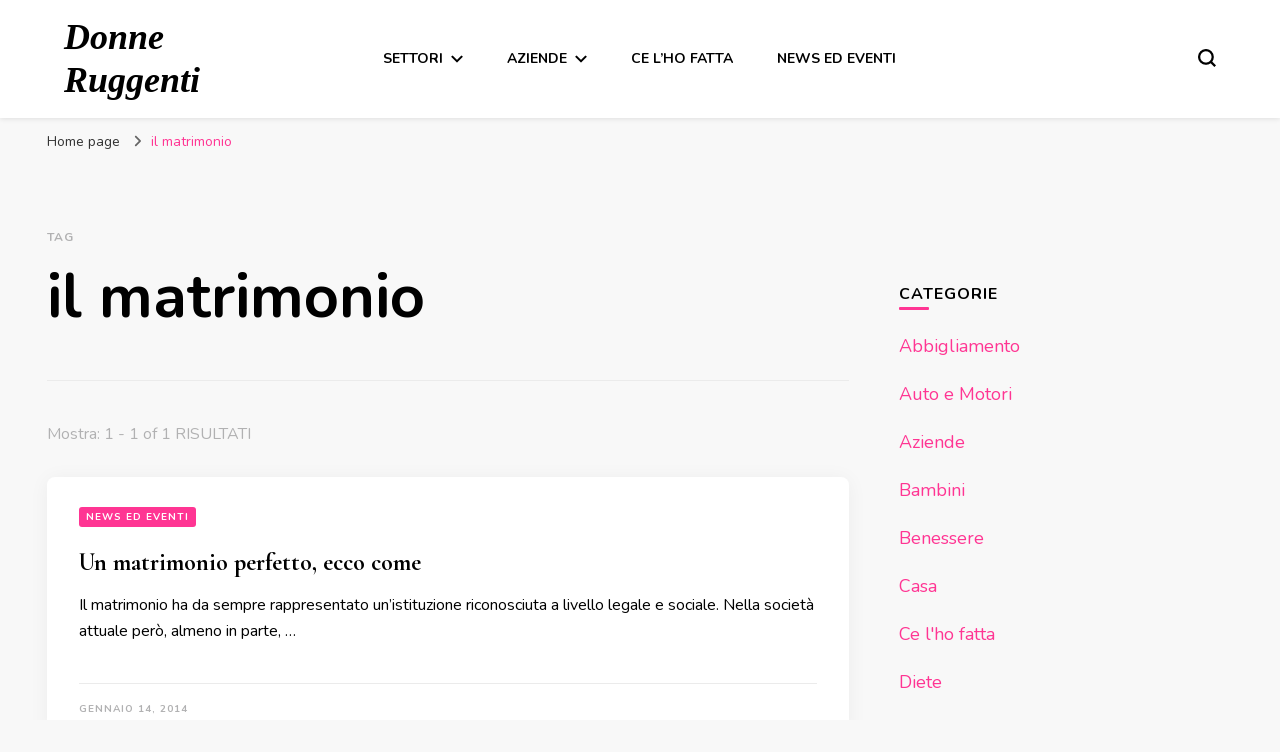

--- FILE ---
content_type: text/html; charset=UTF-8
request_url: https://donneruggenti.it/tag/il-matrimonio/
body_size: 9402
content:
    <!DOCTYPE html>
    <html dir="ltr" lang="it-IT" prefix="og: https://ogp.me/ns#">
    <head itemscope itemtype="http://schema.org/WebSite">
	    <meta charset="UTF-8">
    <meta name="viewport" content="width=device-width, initial-scale=1">
    <link rel="profile" href="http://gmpg.org/xfn/11">
    <title>il matrimonio | Donne Ruggenti</title>
	<style>img:is([sizes="auto" i], [sizes^="auto," i]) { contain-intrinsic-size: 3000px 1500px }</style>
	
		<!-- All in One SEO 4.8.8 - aioseo.com -->
	<meta name="robots" content="max-image-preview:large" />
	<link rel="canonical" href="https://donneruggenti.it/tag/il-matrimonio/" />
	<meta name="generator" content="All in One SEO (AIOSEO) 4.8.8" />
		<script type="application/ld+json" class="aioseo-schema">
			{"@context":"https:\/\/schema.org","@graph":[{"@type":"BreadcrumbList","@id":"https:\/\/donneruggenti.it\/tag\/il-matrimonio\/#breadcrumblist","itemListElement":[{"@type":"ListItem","@id":"https:\/\/donneruggenti.it#listItem","position":1,"name":"Home","item":"https:\/\/donneruggenti.it","nextItem":{"@type":"ListItem","@id":"https:\/\/donneruggenti.it\/tag\/il-matrimonio\/#listItem","name":"il matrimonio"}},{"@type":"ListItem","@id":"https:\/\/donneruggenti.it\/tag\/il-matrimonio\/#listItem","position":2,"name":"il matrimonio","previousItem":{"@type":"ListItem","@id":"https:\/\/donneruggenti.it#listItem","name":"Home"}}]},{"@type":"CollectionPage","@id":"https:\/\/donneruggenti.it\/tag\/il-matrimonio\/#collectionpage","url":"https:\/\/donneruggenti.it\/tag\/il-matrimonio\/","name":"il matrimonio | Donne Ruggenti","inLanguage":"it-IT","isPartOf":{"@id":"https:\/\/donneruggenti.it\/#website"},"breadcrumb":{"@id":"https:\/\/donneruggenti.it\/tag\/il-matrimonio\/#breadcrumblist"}},{"@type":"Organization","@id":"https:\/\/donneruggenti.it\/#organization","name":"Donne Ruggenti","url":"https:\/\/donneruggenti.it\/"},{"@type":"WebSite","@id":"https:\/\/donneruggenti.it\/#website","url":"https:\/\/donneruggenti.it\/","name":"Donne Ruggenti","inLanguage":"it-IT","publisher":{"@id":"https:\/\/donneruggenti.it\/#organization"}}]}
		</script>
		<!-- All in One SEO -->

<link rel='dns-prefetch' href='//fonts.googleapis.com' />
<link rel="alternate" type="application/rss+xml" title="Donne Ruggenti &raquo; Feed" href="https://donneruggenti.it/feed/" />
<link rel="alternate" type="application/rss+xml" title="Donne Ruggenti &raquo; il matrimonio Feed del tag" href="https://donneruggenti.it/tag/il-matrimonio/feed/" />
<script type="text/javascript">
/* <![CDATA[ */
window._wpemojiSettings = {"baseUrl":"https:\/\/s.w.org\/images\/core\/emoji\/16.0.1\/72x72\/","ext":".png","svgUrl":"https:\/\/s.w.org\/images\/core\/emoji\/16.0.1\/svg\/","svgExt":".svg","source":{"concatemoji":"https:\/\/donneruggenti.it\/wp-includes\/js\/wp-emoji-release.min.js?ver=6.8.3"}};
/*! This file is auto-generated */
!function(s,n){var o,i,e;function c(e){try{var t={supportTests:e,timestamp:(new Date).valueOf()};sessionStorage.setItem(o,JSON.stringify(t))}catch(e){}}function p(e,t,n){e.clearRect(0,0,e.canvas.width,e.canvas.height),e.fillText(t,0,0);var t=new Uint32Array(e.getImageData(0,0,e.canvas.width,e.canvas.height).data),a=(e.clearRect(0,0,e.canvas.width,e.canvas.height),e.fillText(n,0,0),new Uint32Array(e.getImageData(0,0,e.canvas.width,e.canvas.height).data));return t.every(function(e,t){return e===a[t]})}function u(e,t){e.clearRect(0,0,e.canvas.width,e.canvas.height),e.fillText(t,0,0);for(var n=e.getImageData(16,16,1,1),a=0;a<n.data.length;a++)if(0!==n.data[a])return!1;return!0}function f(e,t,n,a){switch(t){case"flag":return n(e,"\ud83c\udff3\ufe0f\u200d\u26a7\ufe0f","\ud83c\udff3\ufe0f\u200b\u26a7\ufe0f")?!1:!n(e,"\ud83c\udde8\ud83c\uddf6","\ud83c\udde8\u200b\ud83c\uddf6")&&!n(e,"\ud83c\udff4\udb40\udc67\udb40\udc62\udb40\udc65\udb40\udc6e\udb40\udc67\udb40\udc7f","\ud83c\udff4\u200b\udb40\udc67\u200b\udb40\udc62\u200b\udb40\udc65\u200b\udb40\udc6e\u200b\udb40\udc67\u200b\udb40\udc7f");case"emoji":return!a(e,"\ud83e\udedf")}return!1}function g(e,t,n,a){var r="undefined"!=typeof WorkerGlobalScope&&self instanceof WorkerGlobalScope?new OffscreenCanvas(300,150):s.createElement("canvas"),o=r.getContext("2d",{willReadFrequently:!0}),i=(o.textBaseline="top",o.font="600 32px Arial",{});return e.forEach(function(e){i[e]=t(o,e,n,a)}),i}function t(e){var t=s.createElement("script");t.src=e,t.defer=!0,s.head.appendChild(t)}"undefined"!=typeof Promise&&(o="wpEmojiSettingsSupports",i=["flag","emoji"],n.supports={everything:!0,everythingExceptFlag:!0},e=new Promise(function(e){s.addEventListener("DOMContentLoaded",e,{once:!0})}),new Promise(function(t){var n=function(){try{var e=JSON.parse(sessionStorage.getItem(o));if("object"==typeof e&&"number"==typeof e.timestamp&&(new Date).valueOf()<e.timestamp+604800&&"object"==typeof e.supportTests)return e.supportTests}catch(e){}return null}();if(!n){if("undefined"!=typeof Worker&&"undefined"!=typeof OffscreenCanvas&&"undefined"!=typeof URL&&URL.createObjectURL&&"undefined"!=typeof Blob)try{var e="postMessage("+g.toString()+"("+[JSON.stringify(i),f.toString(),p.toString(),u.toString()].join(",")+"));",a=new Blob([e],{type:"text/javascript"}),r=new Worker(URL.createObjectURL(a),{name:"wpTestEmojiSupports"});return void(r.onmessage=function(e){c(n=e.data),r.terminate(),t(n)})}catch(e){}c(n=g(i,f,p,u))}t(n)}).then(function(e){for(var t in e)n.supports[t]=e[t],n.supports.everything=n.supports.everything&&n.supports[t],"flag"!==t&&(n.supports.everythingExceptFlag=n.supports.everythingExceptFlag&&n.supports[t]);n.supports.everythingExceptFlag=n.supports.everythingExceptFlag&&!n.supports.flag,n.DOMReady=!1,n.readyCallback=function(){n.DOMReady=!0}}).then(function(){return e}).then(function(){var e;n.supports.everything||(n.readyCallback(),(e=n.source||{}).concatemoji?t(e.concatemoji):e.wpemoji&&e.twemoji&&(t(e.twemoji),t(e.wpemoji)))}))}((window,document),window._wpemojiSettings);
/* ]]> */
</script>
<style id='wp-emoji-styles-inline-css' type='text/css'>

	img.wp-smiley, img.emoji {
		display: inline !important;
		border: none !important;
		box-shadow: none !important;
		height: 1em !important;
		width: 1em !important;
		margin: 0 0.07em !important;
		vertical-align: -0.1em !important;
		background: none !important;
		padding: 0 !important;
	}
</style>
<link rel='stylesheet' id='wp-block-library-css' href='https://donneruggenti.it/wp-includes/css/dist/block-library/style.min.css?ver=6.8.3' type='text/css' media='all' />
<style id='classic-theme-styles-inline-css' type='text/css'>
/*! This file is auto-generated */
.wp-block-button__link{color:#fff;background-color:#32373c;border-radius:9999px;box-shadow:none;text-decoration:none;padding:calc(.667em + 2px) calc(1.333em + 2px);font-size:1.125em}.wp-block-file__button{background:#32373c;color:#fff;text-decoration:none}
</style>
<style id='global-styles-inline-css' type='text/css'>
:root{--wp--preset--aspect-ratio--square: 1;--wp--preset--aspect-ratio--4-3: 4/3;--wp--preset--aspect-ratio--3-4: 3/4;--wp--preset--aspect-ratio--3-2: 3/2;--wp--preset--aspect-ratio--2-3: 2/3;--wp--preset--aspect-ratio--16-9: 16/9;--wp--preset--aspect-ratio--9-16: 9/16;--wp--preset--color--black: #000000;--wp--preset--color--cyan-bluish-gray: #abb8c3;--wp--preset--color--white: #ffffff;--wp--preset--color--pale-pink: #f78da7;--wp--preset--color--vivid-red: #cf2e2e;--wp--preset--color--luminous-vivid-orange: #ff6900;--wp--preset--color--luminous-vivid-amber: #fcb900;--wp--preset--color--light-green-cyan: #7bdcb5;--wp--preset--color--vivid-green-cyan: #00d084;--wp--preset--color--pale-cyan-blue: #8ed1fc;--wp--preset--color--vivid-cyan-blue: #0693e3;--wp--preset--color--vivid-purple: #9b51e0;--wp--preset--gradient--vivid-cyan-blue-to-vivid-purple: linear-gradient(135deg,rgba(6,147,227,1) 0%,rgb(155,81,224) 100%);--wp--preset--gradient--light-green-cyan-to-vivid-green-cyan: linear-gradient(135deg,rgb(122,220,180) 0%,rgb(0,208,130) 100%);--wp--preset--gradient--luminous-vivid-amber-to-luminous-vivid-orange: linear-gradient(135deg,rgba(252,185,0,1) 0%,rgba(255,105,0,1) 100%);--wp--preset--gradient--luminous-vivid-orange-to-vivid-red: linear-gradient(135deg,rgba(255,105,0,1) 0%,rgb(207,46,46) 100%);--wp--preset--gradient--very-light-gray-to-cyan-bluish-gray: linear-gradient(135deg,rgb(238,238,238) 0%,rgb(169,184,195) 100%);--wp--preset--gradient--cool-to-warm-spectrum: linear-gradient(135deg,rgb(74,234,220) 0%,rgb(151,120,209) 20%,rgb(207,42,186) 40%,rgb(238,44,130) 60%,rgb(251,105,98) 80%,rgb(254,248,76) 100%);--wp--preset--gradient--blush-light-purple: linear-gradient(135deg,rgb(255,206,236) 0%,rgb(152,150,240) 100%);--wp--preset--gradient--blush-bordeaux: linear-gradient(135deg,rgb(254,205,165) 0%,rgb(254,45,45) 50%,rgb(107,0,62) 100%);--wp--preset--gradient--luminous-dusk: linear-gradient(135deg,rgb(255,203,112) 0%,rgb(199,81,192) 50%,rgb(65,88,208) 100%);--wp--preset--gradient--pale-ocean: linear-gradient(135deg,rgb(255,245,203) 0%,rgb(182,227,212) 50%,rgb(51,167,181) 100%);--wp--preset--gradient--electric-grass: linear-gradient(135deg,rgb(202,248,128) 0%,rgb(113,206,126) 100%);--wp--preset--gradient--midnight: linear-gradient(135deg,rgb(2,3,129) 0%,rgb(40,116,252) 100%);--wp--preset--font-size--small: 13px;--wp--preset--font-size--medium: 20px;--wp--preset--font-size--large: 36px;--wp--preset--font-size--x-large: 42px;--wp--preset--spacing--20: 0.44rem;--wp--preset--spacing--30: 0.67rem;--wp--preset--spacing--40: 1rem;--wp--preset--spacing--50: 1.5rem;--wp--preset--spacing--60: 2.25rem;--wp--preset--spacing--70: 3.38rem;--wp--preset--spacing--80: 5.06rem;--wp--preset--shadow--natural: 6px 6px 9px rgba(0, 0, 0, 0.2);--wp--preset--shadow--deep: 12px 12px 50px rgba(0, 0, 0, 0.4);--wp--preset--shadow--sharp: 6px 6px 0px rgba(0, 0, 0, 0.2);--wp--preset--shadow--outlined: 6px 6px 0px -3px rgba(255, 255, 255, 1), 6px 6px rgba(0, 0, 0, 1);--wp--preset--shadow--crisp: 6px 6px 0px rgba(0, 0, 0, 1);}:where(.is-layout-flex){gap: 0.5em;}:where(.is-layout-grid){gap: 0.5em;}body .is-layout-flex{display: flex;}.is-layout-flex{flex-wrap: wrap;align-items: center;}.is-layout-flex > :is(*, div){margin: 0;}body .is-layout-grid{display: grid;}.is-layout-grid > :is(*, div){margin: 0;}:where(.wp-block-columns.is-layout-flex){gap: 2em;}:where(.wp-block-columns.is-layout-grid){gap: 2em;}:where(.wp-block-post-template.is-layout-flex){gap: 1.25em;}:where(.wp-block-post-template.is-layout-grid){gap: 1.25em;}.has-black-color{color: var(--wp--preset--color--black) !important;}.has-cyan-bluish-gray-color{color: var(--wp--preset--color--cyan-bluish-gray) !important;}.has-white-color{color: var(--wp--preset--color--white) !important;}.has-pale-pink-color{color: var(--wp--preset--color--pale-pink) !important;}.has-vivid-red-color{color: var(--wp--preset--color--vivid-red) !important;}.has-luminous-vivid-orange-color{color: var(--wp--preset--color--luminous-vivid-orange) !important;}.has-luminous-vivid-amber-color{color: var(--wp--preset--color--luminous-vivid-amber) !important;}.has-light-green-cyan-color{color: var(--wp--preset--color--light-green-cyan) !important;}.has-vivid-green-cyan-color{color: var(--wp--preset--color--vivid-green-cyan) !important;}.has-pale-cyan-blue-color{color: var(--wp--preset--color--pale-cyan-blue) !important;}.has-vivid-cyan-blue-color{color: var(--wp--preset--color--vivid-cyan-blue) !important;}.has-vivid-purple-color{color: var(--wp--preset--color--vivid-purple) !important;}.has-black-background-color{background-color: var(--wp--preset--color--black) !important;}.has-cyan-bluish-gray-background-color{background-color: var(--wp--preset--color--cyan-bluish-gray) !important;}.has-white-background-color{background-color: var(--wp--preset--color--white) !important;}.has-pale-pink-background-color{background-color: var(--wp--preset--color--pale-pink) !important;}.has-vivid-red-background-color{background-color: var(--wp--preset--color--vivid-red) !important;}.has-luminous-vivid-orange-background-color{background-color: var(--wp--preset--color--luminous-vivid-orange) !important;}.has-luminous-vivid-amber-background-color{background-color: var(--wp--preset--color--luminous-vivid-amber) !important;}.has-light-green-cyan-background-color{background-color: var(--wp--preset--color--light-green-cyan) !important;}.has-vivid-green-cyan-background-color{background-color: var(--wp--preset--color--vivid-green-cyan) !important;}.has-pale-cyan-blue-background-color{background-color: var(--wp--preset--color--pale-cyan-blue) !important;}.has-vivid-cyan-blue-background-color{background-color: var(--wp--preset--color--vivid-cyan-blue) !important;}.has-vivid-purple-background-color{background-color: var(--wp--preset--color--vivid-purple) !important;}.has-black-border-color{border-color: var(--wp--preset--color--black) !important;}.has-cyan-bluish-gray-border-color{border-color: var(--wp--preset--color--cyan-bluish-gray) !important;}.has-white-border-color{border-color: var(--wp--preset--color--white) !important;}.has-pale-pink-border-color{border-color: var(--wp--preset--color--pale-pink) !important;}.has-vivid-red-border-color{border-color: var(--wp--preset--color--vivid-red) !important;}.has-luminous-vivid-orange-border-color{border-color: var(--wp--preset--color--luminous-vivid-orange) !important;}.has-luminous-vivid-amber-border-color{border-color: var(--wp--preset--color--luminous-vivid-amber) !important;}.has-light-green-cyan-border-color{border-color: var(--wp--preset--color--light-green-cyan) !important;}.has-vivid-green-cyan-border-color{border-color: var(--wp--preset--color--vivid-green-cyan) !important;}.has-pale-cyan-blue-border-color{border-color: var(--wp--preset--color--pale-cyan-blue) !important;}.has-vivid-cyan-blue-border-color{border-color: var(--wp--preset--color--vivid-cyan-blue) !important;}.has-vivid-purple-border-color{border-color: var(--wp--preset--color--vivid-purple) !important;}.has-vivid-cyan-blue-to-vivid-purple-gradient-background{background: var(--wp--preset--gradient--vivid-cyan-blue-to-vivid-purple) !important;}.has-light-green-cyan-to-vivid-green-cyan-gradient-background{background: var(--wp--preset--gradient--light-green-cyan-to-vivid-green-cyan) !important;}.has-luminous-vivid-amber-to-luminous-vivid-orange-gradient-background{background: var(--wp--preset--gradient--luminous-vivid-amber-to-luminous-vivid-orange) !important;}.has-luminous-vivid-orange-to-vivid-red-gradient-background{background: var(--wp--preset--gradient--luminous-vivid-orange-to-vivid-red) !important;}.has-very-light-gray-to-cyan-bluish-gray-gradient-background{background: var(--wp--preset--gradient--very-light-gray-to-cyan-bluish-gray) !important;}.has-cool-to-warm-spectrum-gradient-background{background: var(--wp--preset--gradient--cool-to-warm-spectrum) !important;}.has-blush-light-purple-gradient-background{background: var(--wp--preset--gradient--blush-light-purple) !important;}.has-blush-bordeaux-gradient-background{background: var(--wp--preset--gradient--blush-bordeaux) !important;}.has-luminous-dusk-gradient-background{background: var(--wp--preset--gradient--luminous-dusk) !important;}.has-pale-ocean-gradient-background{background: var(--wp--preset--gradient--pale-ocean) !important;}.has-electric-grass-gradient-background{background: var(--wp--preset--gradient--electric-grass) !important;}.has-midnight-gradient-background{background: var(--wp--preset--gradient--midnight) !important;}.has-small-font-size{font-size: var(--wp--preset--font-size--small) !important;}.has-medium-font-size{font-size: var(--wp--preset--font-size--medium) !important;}.has-large-font-size{font-size: var(--wp--preset--font-size--large) !important;}.has-x-large-font-size{font-size: var(--wp--preset--font-size--x-large) !important;}
:where(.wp-block-post-template.is-layout-flex){gap: 1.25em;}:where(.wp-block-post-template.is-layout-grid){gap: 1.25em;}
:where(.wp-block-columns.is-layout-flex){gap: 2em;}:where(.wp-block-columns.is-layout-grid){gap: 2em;}
:root :where(.wp-block-pullquote){font-size: 1.5em;line-height: 1.6;}
</style>
<link rel='stylesheet' id='digg-digg-css' href='https://donneruggenti.it/wp-content/plugins/digg-digg/css/diggdigg-style.css?ver=5.3.6' type='text/css' media='screen' />
<link rel='stylesheet' id='owl-carousel-css' href='https://donneruggenti.it/wp-content/themes/blossom-pin/css/owl.carousel.min.css?ver=2.2.1' type='text/css' media='all' />
<link rel='stylesheet' id='blossom-pin-google-fonts-css' href='https://fonts.googleapis.com/css?family=Nunito%3A200%2C300%2Cregular%2C500%2C600%2C700%2C800%2C900%2C200italic%2C300italic%2Citalic%2C500italic%2C600italic%2C700italic%2C800italic%2C900italic%7CCormorant+Garamond%3A300%2C300italic%2Cregular%2Citalic%2C500%2C500italic%2C600%2C600italic%2C700%2C700italic' type='text/css' media='all' />
<link rel='stylesheet' id='blossom-pin-css' href='https://donneruggenti.it/wp-content/themes/blossom-pin/style.css?ver=1.3.4' type='text/css' media='all' />
<style id='blossom-pin-inline-css' type='text/css'>

    
    /*Typography*/

    body,
    button,
    input,
    select,
    optgroup,
    textarea{
        font-family : Nunito;
        font-size   : 18px;        
    }
    
    .site-header .site-branding .site-title,
    .single-header .site-branding .site-title,
    .mobile-header .mobile-site-header .site-branding .site-title{
        font-family : "Palatino Linotype", "Book Antiqua", Palatino, serif;
        font-weight : 700;
        font-style  : italic;
    }

    .blog #primary .format-quote .post-thumbnail blockquote cite, 
    .newsletter-section .blossomthemes-email-newsletter-wrapper .text-holder h3,
    .newsletter-section .blossomthemes-email-newsletter-wrapper.bg-img .text-holder h3, 
    #primary .post .entry-content blockquote cite,
    #primary .page .entry-content blockquote cite{
        font-family : Nunito;
    }

    .banner-slider .item .text-holder .entry-title, 
    .banner .banner-caption .banner-title, 
    .blog #primary .post .entry-header .entry-title, 
    .blog #primary .format-quote .post-thumbnail .blockquote-holder, 
    .search #primary .search-post .entry-header .entry-title,
    .archive #primary .post .entry-header .entry-title, 
    .single .post-entry-header .entry-title, 
    #primary .post .entry-content blockquote,
    #primary .page .entry-content blockquote, 
    #primary .post .entry-content .pull-left,
    #primary .page .entry-content .pull-left, 
    #primary .post .entry-content .pull-right,
    #primary .page .entry-content .pull-right, 
    .single-header .title-holder .post-title, 
    .recommended-post .post .entry-header .entry-title, 
    .widget_bttk_popular_post ul li .entry-header .entry-title,
    .widget_bttk_pro_recent_post ul li .entry-header .entry-title, 
    .blossomthemes-email-newsletter-wrapper.bg-img .text-holder h3, 
    .widget_recent_entries ul li a, 
    .widget_recent_comments ul li a, 
    .widget_bttk_posts_category_slider_widget .carousel-title .title, 
    .single .navigation .post-title, 
    .single-blossom-portfolio .post-navigation .nav-previous,
    .single-blossom-portfolio .post-navigation .nav-next, 
    .site-main .blossom-portfolio .entry-title {
        font-family : Cormorant Garamond;
    }
    
    /*Color Scheme*/
    a, 
    .main-navigation ul li a:hover,
    .main-navigation ul .current-menu-item > a,
    .main-navigation ul li:hover > a, 
    .site-header .site-branding .site-title a:hover, 
    .site-header .social-networks ul li a:hover, 
    .banner-slider .item .text-holder .entry-title a:hover, 
    .blog #primary .post .entry-header .entry-title a:hover, 
    .blog #primary .post .entry-footer .read-more:hover, 
    .blog #primary .post .entry-footer .edit-link a:hover, 
    .blog #primary .post .bottom .posted-on a:hover, 
    .newsletter-section .social-networks ul li a:hover, 
    .instagram-section .profile-link:hover, 
    .search #primary .search-post .entry-header .entry-title a:hover,
     .archive #primary .post .entry-header .entry-title a:hover, 
     .search #primary .search-post .entry-footer .posted-on a:hover,
     .archive #primary .post .entry-footer .posted-on a:hover, 
     .single #primary .post .holder .meta-info .entry-meta a:hover, 
    .single-header .site-branding .site-title a:hover, 
    .single-header .social-networks ul li a:hover, 
    .comments-area .comment-body .text-holder .top .comment-metadata a:hover, 
    .comments-area .comment-body .text-holder .reply a:hover, 
    .recommended-post .post .entry-header .entry-title a:hover, 
    .error-wrapper .error-holder h3, 
    .widget_bttk_popular_post ul li .entry-header .entry-title a:hover,
     .widget_bttk_pro_recent_post ul li .entry-header .entry-title a:hover, 
     .widget_bttk_popular_post ul li .entry-header .entry-meta a:hover,
     .widget_bttk_pro_recent_post ul li .entry-header .entry-meta a:hover,
     .widget_bttk_popular_post .style-two li .entry-header .cat-links a:hover,
     .widget_bttk_pro_recent_post .style-two li .entry-header .cat-links a:hover,
     .widget_bttk_popular_post .style-three li .entry-header .cat-links a:hover,
     .widget_bttk_pro_recent_post .style-three li .entry-header .cat-links a:hover, 
     .widget_recent_entries ul li:before, 
     .widget_recent_entries ul li a:hover, 
    .widget_recent_comments ul li:before, 
    .widget_bttk_posts_category_slider_widget .carousel-title .cat-links a:hover, 
    .widget_bttk_posts_category_slider_widget .carousel-title .title a:hover, 
    .site-footer .footer-b .footer-nav ul li a:hover, 
    .single .navigation a:hover .post-title, 
    .page-template-blossom-portfolio .portfolio-holder .portfolio-sorting .is-checked, 
    .portfolio-item a:hover, 
    .single-blossom-portfolio .post-navigation .nav-previous a:hover,
     .single-blossom-portfolio .post-navigation .nav-next a:hover, 
     .mobile-header .mobile-site-header .site-branding .site-title a:hover, 
    .mobile-menu .main-navigation ul li:hover svg, 
    .mobile-menu .main-navigation ul ul li a:hover,
    .mobile-menu .main-navigation ul ul li:hover > a, 
    .mobile-menu .social-networks ul li a:hover, 
    .site-main .blossom-portfolio .entry-title a:hover, 
    .site-main .blossom-portfolio .entry-footer .posted-on a:hover, 
    .widget_bttk_social_links ul li a:hover, 
    #crumbs a:hover, #crumbs .current a,
    .entry-content a:hover,
    .entry-summary a:hover,
    .page-content a:hover,
    .comment-content a:hover,
    .widget .textwidget a:hover {
        color: #ff3593;
    }

    .comments-area .comment-body .text-holder .reply a:hover svg {
        fill: #ff3593;
     }

    button:hover,
    input[type="button"]:hover,
    input[type="reset"]:hover,
    input[type="submit"]:hover, 
    .banner-slider .item, 
    .banner-slider .item .text-holder .category a, 
    .banner .banner-caption .banner-link:hover, 
    .blog #primary .post .entry-header .category a, 
    .newsletter-section, 
    .search #primary .search-post .entry-header .category a,
    .archive #primary .post .entry-header .category a, 
    .single .post-entry-header .category a, 
    .single #primary .post .holder .meta-info .entry-meta .byline:after, 
    .single #primary .post .entry-footer .tags a, 
    .single-header .progress-bar, 
    .recommended-post .post .entry-header .category a, 
    .error-wrapper .error-holder .btn-home a:hover, 
    .widget .widget-title:after, 
    .widget_bttk_author_bio .readmore:hover, 
    .widget_bttk_custom_categories ul li a:hover .post-count, 
    .widget_blossomtheme_companion_cta_widget .text-holder .button-wrap .btn-cta, 
    .widget_blossomtheme_featured_page_widget .text-holder .btn-readmore:hover, 
    .widget_bttk_icon_text_widget .text-holder .btn-readmore:hover, 
    .widget_bttk_image_text_widget ul li .btn-readmore:hover, 
    .back-to-top, 
    .single .post-entry-header .share .social-networks li a:hover {
        background: #ff3593;
    }

    button:hover,
    input[type="button"]:hover,
    input[type="reset"]:hover,
    input[type="submit"]:hover, 
    .error-wrapper .error-holder .btn-home a:hover {
        border-color: #ff3593;
    }

    .blog #primary .post .entry-footer .read-more:hover, 
    .blog #primary .post .entry-footer .edit-link a:hover {
        border-bottom-color: #ff3593;
    }

    @media screen and (max-width: 1024px) {
        .main-navigation ul ul li a:hover, 
        .main-navigation ul ul li:hover > a, 
        .main-navigation ul ul .current-menu-item > a, 
        .main-navigation ul ul .current-menu-ancestor > a, 
        .main-navigation ul ul .current_page_item > a, 
        .main-navigation ul ul .current_page_ancestor > a {
            color: #ff3593 !important;
        }
    }
</style>
<script type="text/javascript" src="https://donneruggenti.it/wp-includes/js/jquery/jquery.min.js?ver=3.7.1" id="jquery-core-js"></script>
<script type="text/javascript" src="https://donneruggenti.it/wp-includes/js/jquery/jquery-migrate.min.js?ver=3.4.1" id="jquery-migrate-js"></script>
<link rel="https://api.w.org/" href="https://donneruggenti.it/wp-json/" /><link rel="alternate" title="JSON" type="application/json" href="https://donneruggenti.it/wp-json/wp/v2/tags/309" /><link rel="EditURI" type="application/rsd+xml" title="RSD" href="https://donneruggenti.it/xmlrpc.php?rsd" />
<meta name="generator" content="WordPress 6.8.3" />
<script type="text/javascript" src="https://donneruggenti.it/wp-content/plugins/si-captcha-for-wordpress/captcha/si_captcha.js?ver=1768985090"></script>
<!-- begin SI CAPTCHA Anti-Spam - login/register form style -->
<style type="text/css">
.si_captcha_small { width:175px; height:45px; padding-top:10px; padding-bottom:10px; }
.si_captcha_large { width:250px; height:60px; padding-top:10px; padding-bottom:10px; }
img#si_image_com { border-style:none; margin:0; padding-right:5px; float:left; }
img#si_image_reg { border-style:none; margin:0; padding-right:5px; float:left; }
img#si_image_log { border-style:none; margin:0; padding-right:5px; float:left; }
img#si_image_side_login { border-style:none; margin:0; padding-right:5px; float:left; }
img#si_image_checkout { border-style:none; margin:0; padding-right:5px; float:left; }
img#si_image_jetpack { border-style:none; margin:0; padding-right:5px; float:left; }
img#si_image_bbpress_topic { border-style:none; margin:0; padding-right:5px; float:left; }
.si_captcha_refresh { border-style:none; margin:0; vertical-align:bottom; }
div#si_captcha_input { display:block; padding-top:15px; padding-bottom:5px; }
label#si_captcha_code_label { margin:0; }
input#si_captcha_code_input { width:65px; }
p#si_captcha_code_p { clear: left; padding-top:10px; }
.si-captcha-jetpack-error { color:#DC3232; }
</style>
<!-- end SI CAPTCHA Anti-Spam - login/register form style -->
</head>

<body class="archive tag tag-il-matrimonio tag-309 wp-theme-blossom-pin hfeed rightsidebar hassidebar" itemscope itemtype="http://schema.org/WebPage">

    <div id="page" class="site"><a aria-label="Vai al contenuto" class="skip-link" href="#content">Vai al contenuto</a>
        <div class="mobile-header">
        <div class="mobile-site-header">
            <button aria-label="Commutazione del menu principale" id="toggle-button" data-toggle-target=".main-menu-modal" data-toggle-body-class="showing-main-menu-modal" aria-expanded="false" data-set-focus=".close-main-nav-toggle">
                <span></span>
                <span></span>
                <span></span>
            </button>
            <div class="mobile-menu-wrap">
                <nav id="mobile-site-navigation" class="main-navigation" itemscope itemtype="http://schema.org/SiteNavigationElement">
                    <div class="primary-menu-list main-menu-modal cover-modal" data-modal-target-string=".main-menu-modal">
                        <button class="btn-close-menu close-main-nav-toggle" data-toggle-target=".main-menu-modal" data-toggle-body-class="showing-main-menu-modal" aria-expanded="false" data-set-focus=".main-menu-modal"><span></span></button>
                        <div class="mobile-menu" aria-label="Dispositivi mobili">
                            <div class="menu-main-menu-container"><ul id="mobile-primary-menu" class="menu main-menu-modal"><li id="menu-item-1300" class="menu-item menu-item-type-custom menu-item-object-custom menu-item-has-children menu-item-1300"><a href="http://www.dagcom.com">Settori</a>
<ul class="sub-menu">
	<li id="menu-item-1275" class="menu-item menu-item-type-taxonomy menu-item-object-category menu-item-1275"><a href="https://donneruggenti.it/category/abbigliamento/">Abbigliamento</a></li>
	<li id="menu-item-1276" class="menu-item menu-item-type-taxonomy menu-item-object-category menu-item-1276"><a href="https://donneruggenti.it/category/auto-e-motori/">Auto e Motori</a></li>
	<li id="menu-item-1278" class="menu-item menu-item-type-taxonomy menu-item-object-category menu-item-1278"><a href="https://donneruggenti.it/category/bambini-2/">Bambini</a></li>
	<li id="menu-item-1279" class="menu-item menu-item-type-taxonomy menu-item-object-category menu-item-1279"><a href="https://donneruggenti.it/category/benessere/">Benessere</a></li>
	<li id="menu-item-1281" class="menu-item menu-item-type-taxonomy menu-item-object-category menu-item-1281"><a href="https://donneruggenti.it/category/casa/">Casa</a></li>
	<li id="menu-item-1283" class="menu-item menu-item-type-taxonomy menu-item-object-category menu-item-1283"><a href="https://donneruggenti.it/category/diete/">Diete</a></li>
	<li id="menu-item-1285" class="menu-item menu-item-type-taxonomy menu-item-object-category menu-item-1285"><a href="https://donneruggenti.it/category/gravidanza/">Gravidanza</a></li>
	<li id="menu-item-1286" class="menu-item menu-item-type-taxonomy menu-item-object-category menu-item-1286"><a href="https://donneruggenti.it/category/impara-larte/">Impara l&#8217;arte</a></li>
	<li id="menu-item-1287" class="menu-item menu-item-type-taxonomy menu-item-object-category menu-item-has-children menu-item-1287"><a href="https://donneruggenti.it/category/lavoro-e-formazione/">Lavoro e formazione</a>
	<ul class="sub-menu">
		<li id="menu-item-1291" class="menu-item menu-item-type-taxonomy menu-item-object-category menu-item-1291"><a href="https://donneruggenti.it/category/opportunita-di-lavoro/">Opportunità di lavoro</a></li>
	</ul>
</li>
	<li id="menu-item-1288" class="menu-item menu-item-type-taxonomy menu-item-object-category menu-item-1288"><a href="https://donneruggenti.it/category/libri-e-recensioni/">Libri e recensioni</a></li>
	<li id="menu-item-1289" class="menu-item menu-item-type-taxonomy menu-item-object-category menu-item-1289"><a href="https://donneruggenti.it/category/matrimonio/">Matrimonio</a></li>
	<li id="menu-item-1292" class="menu-item menu-item-type-taxonomy menu-item-object-category menu-item-1292"><a href="https://donneruggenti.it/category/salute-e-bellezza/">Salute e bellezza</a></li>
	<li id="menu-item-1293" class="menu-item menu-item-type-taxonomy menu-item-object-category menu-item-1293"><a href="https://donneruggenti.it/category/tecnologia/">Tecnologia</a></li>
	<li id="menu-item-1294" class="menu-item menu-item-type-taxonomy menu-item-object-category menu-item-1294"><a href="https://donneruggenti.it/category/viaggi-e-turismo/">Viaggi e turismo</a></li>
</ul>
</li>
<li id="menu-item-1277" class="menu-item menu-item-type-taxonomy menu-item-object-category menu-item-has-children menu-item-1277"><a href="https://donneruggenti.it/category/aziende/">Aziende</a>
<ul class="sub-menu">
	<li id="menu-item-1284" class="menu-item menu-item-type-taxonomy menu-item-object-category menu-item-1284"><a href="https://donneruggenti.it/category/fare-impresa/">Fare impresa</a></li>
</ul>
</li>
<li id="menu-item-1282" class="menu-item menu-item-type-taxonomy menu-item-object-category menu-item-1282"><a href="https://donneruggenti.it/category/ce-lho-fatta/">Ce l&#8217;ho fatta</a></li>
<li id="menu-item-1290" class="menu-item menu-item-type-taxonomy menu-item-object-category menu-item-1290"><a href="https://donneruggenti.it/category/news-ed-eventi/">News ed Eventi</a></li>
</ul></div>                        </div>
                    </div>
                </nav> 
                
                            </div>
                    <div class="site-branding" itemscope itemtype="http://schema.org/Organization">
                                    <p class="site-title" itemprop="name"><a href="https://donneruggenti.it/" rel="home" itemprop="url">Donne Ruggenti</a></p>
                            </div>
                <div class="tools">
                                    <div class=header-search>
                        <button aria-label="Modulo commutazione ricerca" class="search-icon search-toggle" data-toggle-target=".mob-search-modal" data-toggle-body-class="showing-mob-search-modal" data-set-focus=".mob-search-modal .search-field" aria-expanded="false">
                            <svg class="open-icon" xmlns="http://www.w3.org/2000/svg" viewBox="-18214 -12091 18 18"><path id="Path_99" data-name="Path 99" d="M18,16.415l-3.736-3.736a7.751,7.751,0,0,0,1.585-4.755A7.876,7.876,0,0,0,7.925,0,7.876,7.876,0,0,0,0,7.925a7.876,7.876,0,0,0,7.925,7.925,7.751,7.751,0,0,0,4.755-1.585L16.415,18ZM2.264,7.925a5.605,5.605,0,0,1,5.66-5.66,5.605,5.605,0,0,1,5.66,5.66,5.605,5.605,0,0,1-5.66,5.66A5.605,5.605,0,0,1,2.264,7.925Z" transform="translate(-18214 -12091)"/></svg>
                        </button>
                        <div class="search-form-holder mob-search-modal cover-modal" data-modal-target-string=".mob-search-modal">
                            <div class="header-search-inner-wrap">
                                <form role="search" method="get" class="search-form" action="https://donneruggenti.it/"><label class="screen-reader-text">Cerchi qualcosa?</label><label for="submit-field"><span>Inserisci la chiave di ricerca e premi invio.</span><input type="search" class="search-field" placeholder="Inserisci la chiave di ricerca" value="" name="s" /></label><input type="submit" class="search-submit" value="Cerca" /></form> 
                                <button aria-label="Modulo commutazione ricerca" class="search-icon close" data-toggle-target=".mob-search-modal" data-toggle-body-class="showing-mob-search-modal" data-set-focus=".mob-search-modal .search-field" aria-expanded="false">
                                    <svg class="close-icon" xmlns="http://www.w3.org/2000/svg" viewBox="10906 13031 18 18"><path id="Close" d="M23,6.813,21.187,5,14,12.187,6.813,5,5,6.813,12.187,14,5,21.187,6.813,23,14,15.813,21.187,23,23,21.187,15.813,14Z" transform="translate(10901 13026)"/></svg>
                                </button>
                            </div>
                        </div>
                        <div class="overlay"></div>
                    </div>
                            </div>
        </div>
    </div>
        <header class="site-header" itemscope itemtype="http://schema.org/WPHeader">
		        <div class="site-branding" itemscope itemtype="http://schema.org/Organization">
                                    <p class="site-title" itemprop="name"><a href="https://donneruggenti.it/" rel="home" itemprop="url">Donne Ruggenti</a></p>
                            </div>
            <nav id="site-navigation" class="main-navigation" itemscope itemtype="http://schema.org/SiteNavigationElement">
            <div class="menu-main-menu-container"><ul id="primary-menu" class="menu"><li class="menu-item menu-item-type-custom menu-item-object-custom menu-item-has-children menu-item-1300"><a href="http://www.dagcom.com">Settori</a>
<ul class="sub-menu">
	<li class="menu-item menu-item-type-taxonomy menu-item-object-category menu-item-1275"><a href="https://donneruggenti.it/category/abbigliamento/">Abbigliamento</a></li>
	<li class="menu-item menu-item-type-taxonomy menu-item-object-category menu-item-1276"><a href="https://donneruggenti.it/category/auto-e-motori/">Auto e Motori</a></li>
	<li class="menu-item menu-item-type-taxonomy menu-item-object-category menu-item-1278"><a href="https://donneruggenti.it/category/bambini-2/">Bambini</a></li>
	<li class="menu-item menu-item-type-taxonomy menu-item-object-category menu-item-1279"><a href="https://donneruggenti.it/category/benessere/">Benessere</a></li>
	<li class="menu-item menu-item-type-taxonomy menu-item-object-category menu-item-1281"><a href="https://donneruggenti.it/category/casa/">Casa</a></li>
	<li class="menu-item menu-item-type-taxonomy menu-item-object-category menu-item-1283"><a href="https://donneruggenti.it/category/diete/">Diete</a></li>
	<li class="menu-item menu-item-type-taxonomy menu-item-object-category menu-item-1285"><a href="https://donneruggenti.it/category/gravidanza/">Gravidanza</a></li>
	<li class="menu-item menu-item-type-taxonomy menu-item-object-category menu-item-1286"><a href="https://donneruggenti.it/category/impara-larte/">Impara l&#8217;arte</a></li>
	<li class="menu-item menu-item-type-taxonomy menu-item-object-category menu-item-has-children menu-item-1287"><a href="https://donneruggenti.it/category/lavoro-e-formazione/">Lavoro e formazione</a>
	<ul class="sub-menu">
		<li class="menu-item menu-item-type-taxonomy menu-item-object-category menu-item-1291"><a href="https://donneruggenti.it/category/opportunita-di-lavoro/">Opportunità di lavoro</a></li>
	</ul>
</li>
	<li class="menu-item menu-item-type-taxonomy menu-item-object-category menu-item-1288"><a href="https://donneruggenti.it/category/libri-e-recensioni/">Libri e recensioni</a></li>
	<li class="menu-item menu-item-type-taxonomy menu-item-object-category menu-item-1289"><a href="https://donneruggenti.it/category/matrimonio/">Matrimonio</a></li>
	<li class="menu-item menu-item-type-taxonomy menu-item-object-category menu-item-1292"><a href="https://donneruggenti.it/category/salute-e-bellezza/">Salute e bellezza</a></li>
	<li class="menu-item menu-item-type-taxonomy menu-item-object-category menu-item-1293"><a href="https://donneruggenti.it/category/tecnologia/">Tecnologia</a></li>
	<li class="menu-item menu-item-type-taxonomy menu-item-object-category menu-item-1294"><a href="https://donneruggenti.it/category/viaggi-e-turismo/">Viaggi e turismo</a></li>
</ul>
</li>
<li class="menu-item menu-item-type-taxonomy menu-item-object-category menu-item-has-children menu-item-1277"><a href="https://donneruggenti.it/category/aziende/">Aziende</a>
<ul class="sub-menu">
	<li class="menu-item menu-item-type-taxonomy menu-item-object-category menu-item-1284"><a href="https://donneruggenti.it/category/fare-impresa/">Fare impresa</a></li>
</ul>
</li>
<li class="menu-item menu-item-type-taxonomy menu-item-object-category menu-item-1282"><a href="https://donneruggenti.it/category/ce-lho-fatta/">Ce l&#8217;ho fatta</a></li>
<li class="menu-item menu-item-type-taxonomy menu-item-object-category menu-item-1290"><a href="https://donneruggenti.it/category/news-ed-eventi/">News ed Eventi</a></li>
</ul></div>        </nav><!-- #site-navigation -->						
		<div class="tools">
                            <div class=header-search>
                    <button aria-label="Modulo commutazione ricerca" class="search-icon search-toggle" data-toggle-target=".search-modal" data-toggle-body-class="showing-search-modal" data-set-focus=".search-modal .search-field" aria-expanded="false">
                        <svg class="open-icon" xmlns="http://www.w3.org/2000/svg" viewBox="-18214 -12091 18 18"><path id="Path_99" data-name="Path 99" d="M18,16.415l-3.736-3.736a7.751,7.751,0,0,0,1.585-4.755A7.876,7.876,0,0,0,7.925,0,7.876,7.876,0,0,0,0,7.925a7.876,7.876,0,0,0,7.925,7.925,7.751,7.751,0,0,0,4.755-1.585L16.415,18ZM2.264,7.925a5.605,5.605,0,0,1,5.66-5.66,5.605,5.605,0,0,1,5.66,5.66,5.605,5.605,0,0,1-5.66,5.66A5.605,5.605,0,0,1,2.264,7.925Z" transform="translate(-18214 -12091)"/></svg>
                    </button>
                    <div class="search-form-holder search-modal cover-modal" data-modal-target-string=".search-modal">
                        <div class="header-search-inner-wrap">
                            <form role="search" method="get" class="search-form" action="https://donneruggenti.it/"><label class="screen-reader-text">Cerchi qualcosa?</label><label for="submit-field"><span>Inserisci la chiave di ricerca e premi invio.</span><input type="search" class="search-field" placeholder="Inserisci la chiave di ricerca" value="" name="s" /></label><input type="submit" class="search-submit" value="Cerca" /></form> 
                            <button aria-label="Modulo commutazione ricerca" class="search-icon close" data-toggle-target=".search-modal" data-toggle-body-class="showing-search-modal" data-set-focus=".search-modal .search-field" aria-expanded="false">
                                <svg class="close-icon" xmlns="http://www.w3.org/2000/svg" viewBox="10906 13031 18 18"><path id="Close" d="M23,6.813,21.187,5,14,12.187,6.813,5,5,6.813,12.187,14,5,21.187,6.813,23,14,15.813,21.187,23,23,21.187,15.813,14Z" transform="translate(10901 13026)"/></svg>
                            </button>
                        </div>
                    </div>
                    <div class="overlay"></div>
                </div>
					</div>
	</header>
    <div class="breadcrumb-wrapper"><div class="container">
                <div id="crumbs" itemscope itemtype="http://schema.org/BreadcrumbList"> 
                    <span itemprop="itemListElement" itemscope itemtype="http://schema.org/ListItem">
                        <a itemprop="item" href="https://donneruggenti.it"><span itemprop="name">Home page</span></a>
                        <meta itemprop="position" content="1" />
                        <span class="separator"><i class="fa fa-angle-right"></i></span>
                    </span><span class="current" itemprop="itemListElement" itemscope itemtype="http://schema.org/ListItem"><a itemprop="item" href="https://donneruggenti.it/tag/il-matrimonio/"><span itemprop="name">il matrimonio</span></a><meta itemprop="position" content="2" /></span></div></div></div><!-- .breadcrumb-wrapper -->        <div id="content" class="site-content">   
            <div class="container">
                <div id="primary" class="content-area">
                        <div class="page-header">
                <span class="label"> Tag </span> <h1 class="pate-title">il matrimonio</h1>            </div>
            <span class="search-per-page-count"> Mostra:  1 - 1 of 1 RISULTATI </span>        
		<main id="main" class="site-main">

		
<article id="post-747" class="post-747 post type-post status-publish format-standard hentry category-news-ed-eventi tag-il-matrimonio search-post latest_post" itemscope itemtype="https://schema.org/Blog">
        <div class="text-holder">    <header class="entry-header">
        <span class="category" itemprop="about"><a href="https://donneruggenti.it/category/news-ed-eventi/" rel="category tag">News ed Eventi</a></span><h2 class="entry-title"><a href="https://donneruggenti.it/un-matrimonio-perfetto-ecco-come/" rel="bookmark">Un matrimonio perfetto, ecco come</a></h2>    </header>    
    <div class="entry-content" itemprop="text">
		<p>Il matrimonio ha da sempre rappresentato un’istituzione riconosciuta a livello legale e sociale. Nella società attuale però, almeno in parte, &hellip; </p>
	</div><!-- .entry-content -->
    	<footer class="entry-footer">
		<span class="posted-on"><a href="https://donneruggenti.it/un-matrimonio-perfetto-ecco-come/" rel="bookmark"><time class="entry-date published" datetime="2014-01-14T02:06:51+01:00" itemprop="datePublished">Gennaio 14, 2014</time><time class="updated" datetime="2014-01-14T02:09:47+01:00" itemprop="dateModified">Gennaio 14, 2014</time></a></span>	</footer><!-- .entry-footer -->

    </div><!-- .text-holder --></article><!-- #post-747 -->

		</main><!-- #main -->
        
                
	</div><!-- #primary -->


<aside id="secondary" class="widget-area" itemscope itemtype="http://schema.org/WPSideBar">
	<section id="text-4" class="widget widget_text">			<div class="textwidget"></div>
		</section><section id="categories-4" class="widget widget_categories"><h2 class="widget-title" itemprop="name">Categorie</h2>
			<ul>
					<li class="cat-item cat-item-217"><a href="https://donneruggenti.it/category/abbigliamento/">Abbigliamento</a>
</li>
	<li class="cat-item cat-item-361"><a href="https://donneruggenti.it/category/auto-e-motori/">Auto e Motori</a>
</li>
	<li class="cat-item cat-item-454"><a href="https://donneruggenti.it/category/aziende/">Aziende</a>
</li>
	<li class="cat-item cat-item-220"><a href="https://donneruggenti.it/category/bambini-2/">Bambini</a>
</li>
	<li class="cat-item cat-item-206"><a href="https://donneruggenti.it/category/benessere/">Benessere</a>
</li>
	<li class="cat-item cat-item-274"><a href="https://donneruggenti.it/category/casa/">Casa</a>
</li>
	<li class="cat-item cat-item-25"><a href="https://donneruggenti.it/category/ce-lho-fatta/">Ce l&#039;ho fatta</a>
</li>
	<li class="cat-item cat-item-250"><a href="https://donneruggenti.it/category/diete/">Diete</a>
</li>
	<li class="cat-item cat-item-28"><a href="https://donneruggenti.it/category/fare-impresa/">Fare impresa</a>
</li>
	<li class="cat-item cat-item-345"><a href="https://donneruggenti.it/category/gravidanza/">Gravidanza</a>
</li>
	<li class="cat-item cat-item-27"><a href="https://donneruggenti.it/category/impara-larte/">Impara l&#039;arte</a>
</li>
	<li class="cat-item cat-item-398"><a href="https://donneruggenti.it/category/lavoro-e-formazione/">Lavoro e formazione</a>
</li>
	<li class="cat-item cat-item-239"><a href="https://donneruggenti.it/category/libri-e-recensioni/">Libri e recensioni</a>
</li>
	<li class="cat-item cat-item-365"><a href="https://donneruggenti.it/category/matrimonio/">Matrimonio</a>
</li>
	<li class="cat-item cat-item-29"><a href="https://donneruggenti.it/category/news-ed-eventi/">News ed Eventi</a>
</li>
	<li class="cat-item cat-item-1"><a href="https://donneruggenti.it/category/opportunita-di-lavoro/">Opportunità di lavoro</a>
</li>
	<li class="cat-item cat-item-207"><a href="https://donneruggenti.it/category/salute-e-bellezza/">Salute e bellezza</a>
</li>
	<li class="cat-item cat-item-223"><a href="https://donneruggenti.it/category/tecnologia/">Tecnologia</a>
</li>
	<li class="cat-item cat-item-224"><a href="https://donneruggenti.it/category/viaggi-e-turismo/">Viaggi e turismo</a>
</li>
			</ul>

			</section><section id="pages-4" class="widget widget_pages"><h2 class="widget-title" itemprop="name">Pagine</h2>
			<ul>
				<li class="page_item page-item-2"><a href="https://donneruggenti.it/about/">Chi siamo</a></li>
<li class="page_item page-item-1316"><a href="https://donneruggenti.it/contatti-e-collaborazioni/">Contatti e Collaborazioni</a></li>
<li class="page_item page-item-1318"><a href="https://donneruggenti.it/cookie-policy/">Cookie Policy</a></li>
<li class="page_item page-item-1317"><a href="https://donneruggenti.it/invio-comunicati-stampa/">Invio Comunicati Stampa</a></li>
<li class="page_item page-item-1319"><a href="https://donneruggenti.it/privacy-policy/">Privacy Policy</a></li>
<li class="page_item page-item-1320"><a href="https://donneruggenti.it/ariaperta-online-p-iva-01865490971/">Ariaperta Online – P. IVA 01865490971</a></li>
			</ul>

			</section></aside><!-- #secondary -->
            
            </div><!-- .container -->        
        </div><!-- .site-content -->
        <footer id="colophon" class="site-footer" itemscope itemtype="http://schema.org/WPFooter">
        <div class="footer-b">
		<div class="container">
			<div class="site-info">            
            <span class="copyright">Powered by Ariaperta Online – P. IVA 01865490971</span> Blossom Pin | Sviluppato da <a href="https://blossomthemes.com/" rel="nofollow" target="_blank">Blossom Themes</a>. Powered by <a href="https://wordpress.org/" target="_blank">WordPress</a>.                
            </div>
                <nav class="footer-nav">
            </nav>
    		</div>
	</div>
        <button aria-label="Torna in alto" class="back-to-top">
        <span><i class="fas fa-long-arrow-alt-up"></i></span>
    </button>
        </footer><!-- #colophon -->
        </div><!-- #page -->
    <script type="speculationrules">
{"prefetch":[{"source":"document","where":{"and":[{"href_matches":"\/*"},{"not":{"href_matches":["\/wp-*.php","\/wp-admin\/*","\/wp-content\/uploads\/*","\/wp-content\/*","\/wp-content\/plugins\/*","\/wp-content\/themes\/blossom-pin\/*","\/*\\?(.+)"]}},{"not":{"selector_matches":"a[rel~=\"nofollow\"]"}},{"not":{"selector_matches":".no-prefetch, .no-prefetch a"}}]},"eagerness":"conservative"}]}
</script>
<script type="text/javascript" src="https://donneruggenti.it/wp-content/themes/blossom-pin/js/all.min.js?ver=6.1.1" id="all-js"></script>
<script type="text/javascript" src="https://donneruggenti.it/wp-content/themes/blossom-pin/js/v4-shims.min.js?ver=6.1.1" id="v4-shims-js"></script>
<script type="text/javascript" src="https://donneruggenti.it/wp-content/themes/blossom-pin/js/owl.carousel.min.js?ver=2.0.1" id="owl-carousel-js"></script>
<script type="text/javascript" src="https://donneruggenti.it/wp-content/themes/blossom-pin/js/owlcarousel2-a11ylayer.min.js?ver=0.2.1" id="owlcarousel2-a11ylayer-js"></script>
<script type="text/javascript" src="https://donneruggenti.it/wp-includes/js/imagesloaded.min.js?ver=5.0.0" id="imagesloaded-js"></script>
<script type="text/javascript" src="https://donneruggenti.it/wp-includes/js/masonry.min.js?ver=4.2.2" id="masonry-js"></script>
<script type="text/javascript" id="blossom-pin-js-extra">
/* <![CDATA[ */
var blossom_pin_data = {"rtl":"","ajax_url":"https:\/\/donneruggenti.it\/wp-admin\/admin-ajax.php","single":""};
/* ]]> */
</script>
<script type="text/javascript" src="https://donneruggenti.it/wp-content/themes/blossom-pin/js/custom.min.js?ver=1.3.4" id="blossom-pin-js"></script>
<script type="text/javascript" src="https://donneruggenti.it/wp-content/themes/blossom-pin/js/modal-accessibility.min.js?ver=1.3.4" id="blossom-pin-modal-js"></script>

</body>
</html>
